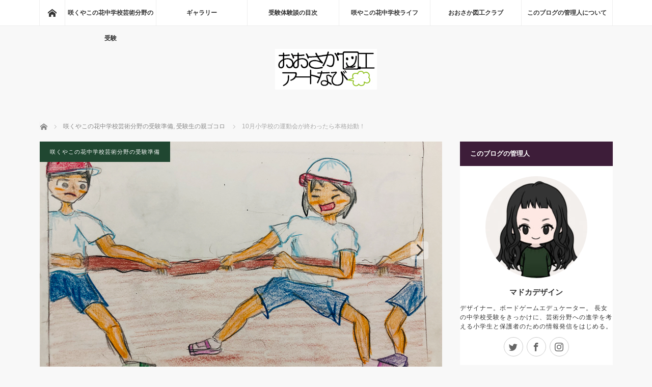

--- FILE ---
content_type: text/html; charset=UTF-8
request_url: https://osakart.com/sakuyamichi07/
body_size: 13430
content:
<!DOCTYPE html>
<html class="pc" lang="ja">
<head>
<meta charset="UTF-8">
<!--[if IE]><meta http-equiv="X-UA-Compatible" content="IE=edge"><![endif]-->
<meta name="viewport" content="width=device-width">
<title>運動会が終わったら中学受験の勉強は本格始動</title>
<meta name="description" content="咲くやこの花中学校の芸術分野を受験するにあたって、秋までは家庭で対応してきました。けれども運動会が終わって10月に入った頃、もう生ぬるいことは言ってられないと親子で危機感を持ち受験に特化したライフスタイルへと大転換しました">
<link rel="pingback" href="https://osakart.com/xmlrpc.php">
<link rel='dns-prefetch' href='//cdn.jsdelivr.net' />
<link rel='dns-prefetch' href='//s.w.org' />
<link rel="alternate" type="application/rss+xml" title="咲くやこの花中学校芸術分野を受験する &raquo; フィード" href="https://osakart.com/feed/" />
<link rel="alternate" type="application/rss+xml" title="咲くやこの花中学校芸術分野を受験する &raquo; コメントフィード" href="https://osakart.com/comments/feed/" />
<link rel="alternate" type="application/rss+xml" title="咲くやこの花中学校芸術分野を受験する &raquo; 10月小学校の運動会が終わったら本格始動！ のコメントのフィード" href="https://osakart.com/sakuyamichi07/feed/" />
		<script type="text/javascript">
			window._wpemojiSettings = {"baseUrl":"https:\/\/s.w.org\/images\/core\/emoji\/12.0.0-1\/72x72\/","ext":".png","svgUrl":"https:\/\/s.w.org\/images\/core\/emoji\/12.0.0-1\/svg\/","svgExt":".svg","source":{"concatemoji":"https:\/\/osakart.com\/wp-includes\/js\/wp-emoji-release.min.js?ver=5.2.21"}};
			!function(e,a,t){var n,r,o,i=a.createElement("canvas"),p=i.getContext&&i.getContext("2d");function s(e,t){var a=String.fromCharCode;p.clearRect(0,0,i.width,i.height),p.fillText(a.apply(this,e),0,0);e=i.toDataURL();return p.clearRect(0,0,i.width,i.height),p.fillText(a.apply(this,t),0,0),e===i.toDataURL()}function c(e){var t=a.createElement("script");t.src=e,t.defer=t.type="text/javascript",a.getElementsByTagName("head")[0].appendChild(t)}for(o=Array("flag","emoji"),t.supports={everything:!0,everythingExceptFlag:!0},r=0;r<o.length;r++)t.supports[o[r]]=function(e){if(!p||!p.fillText)return!1;switch(p.textBaseline="top",p.font="600 32px Arial",e){case"flag":return s([55356,56826,55356,56819],[55356,56826,8203,55356,56819])?!1:!s([55356,57332,56128,56423,56128,56418,56128,56421,56128,56430,56128,56423,56128,56447],[55356,57332,8203,56128,56423,8203,56128,56418,8203,56128,56421,8203,56128,56430,8203,56128,56423,8203,56128,56447]);case"emoji":return!s([55357,56424,55356,57342,8205,55358,56605,8205,55357,56424,55356,57340],[55357,56424,55356,57342,8203,55358,56605,8203,55357,56424,55356,57340])}return!1}(o[r]),t.supports.everything=t.supports.everything&&t.supports[o[r]],"flag"!==o[r]&&(t.supports.everythingExceptFlag=t.supports.everythingExceptFlag&&t.supports[o[r]]);t.supports.everythingExceptFlag=t.supports.everythingExceptFlag&&!t.supports.flag,t.DOMReady=!1,t.readyCallback=function(){t.DOMReady=!0},t.supports.everything||(n=function(){t.readyCallback()},a.addEventListener?(a.addEventListener("DOMContentLoaded",n,!1),e.addEventListener("load",n,!1)):(e.attachEvent("onload",n),a.attachEvent("onreadystatechange",function(){"complete"===a.readyState&&t.readyCallback()})),(n=t.source||{}).concatemoji?c(n.concatemoji):n.wpemoji&&n.twemoji&&(c(n.twemoji),c(n.wpemoji)))}(window,document,window._wpemojiSettings);
		</script>
		<style type="text/css">
img.wp-smiley,
img.emoji {
	display: inline !important;
	border: none !important;
	box-shadow: none !important;
	height: 1em !important;
	width: 1em !important;
	margin: 0 .07em !important;
	vertical-align: -0.1em !important;
	background: none !important;
	padding: 0 !important;
}
</style>
	<link rel='stylesheet' id='style-css'  href='https://osakart.com/wp-content/themes/mag_tcd036/style.css?ver=3.1.3' type='text/css' media='screen' />
<link rel='stylesheet' id='wp-block-library-css'  href='https://osakart.com/wp-includes/css/dist/block-library/style.min.css?ver=5.2.21' type='text/css' media='all' />
<link rel='stylesheet' id='dashicons-css'  href='https://osakart.com/wp-includes/css/dashicons.min.css?ver=5.2.21' type='text/css' media='all' />
<link rel='stylesheet' id='thickbox-css'  href='https://osakart.com/wp-includes/js/thickbox/thickbox.css?ver=5.2.21' type='text/css' media='all' />
<link rel='stylesheet' id='formzu_plugin_client-css'  href='https://osakart.com/wp-content/plugins/formzu-wp/css/formzu_plugin_client.css?ver=1570081266' type='text/css' media='all' />
<script type='text/javascript' src='https://osakart.com/wp-includes/js/jquery/jquery.js?ver=1.12.4-wp'></script>
<script type='text/javascript' src='https://osakart.com/wp-includes/js/jquery/jquery-migrate.min.js?ver=1.4.1'></script>
<link rel='https://api.w.org/' href='https://osakart.com/wp-json/' />
<link rel="canonical" href="https://osakart.com/sakuyamichi07/" />
<link rel='shortlink' href='https://osakart.com/?p=588' />
<link rel="alternate" type="application/json+oembed" href="https://osakart.com/wp-json/oembed/1.0/embed?url=https%3A%2F%2Fosakart.com%2Fsakuyamichi07%2F" />
<link rel="alternate" type="text/xml+oembed" href="https://osakart.com/wp-json/oembed/1.0/embed?url=https%3A%2F%2Fosakart.com%2Fsakuyamichi07%2F&#038;format=xml" />

<script src="https://osakart.com/wp-content/themes/mag_tcd036/js/jquery.easing.js?ver=3.1.3"></script>
<script src="https://osakart.com/wp-content/themes/mag_tcd036/js/jscript.js?ver=3.1.3"></script>
<script src="https://osakart.com/wp-content/themes/mag_tcd036/js/comment.js?ver=3.1.3"></script>

<link rel="stylesheet" media="screen and (max-width:770px)" href="https://osakart.com/wp-content/themes/mag_tcd036/responsive.css?ver=3.1.3">
<link rel="stylesheet" media="screen and (max-width:770px)" href="https://osakart.com/wp-content/themes/mag_tcd036/footer-bar.css?ver=3.1.3">

<link rel="stylesheet" href="https://osakart.com/wp-content/themes/mag_tcd036/japanese.css?ver=3.1.3">

<!--[if lt IE 9]>
<script src="https://osakart.com/wp-content/themes/mag_tcd036/js/html5.js?ver=3.1.3"></script>
<![endif]-->

<style type="text/css">



.side_headline, #copyright, .page_navi span.current, .archive_headline, #pickup_post .headline, #related_post .headline, #comment_headline, .post_list .category a, #footer_post_list .category a, .mobile .footer_headline, #page_title
 { background-color:#3D1D39; }

a:hover, #comment_header ul li a:hover, .post_content a
 { color:#08B9D4; }
.post_content .q_button { color:#fff; }
.pc #global_menu > ul > li a:hover, .pc #global_menu > ul > li.active > a, .pc #global_menu ul ul a, #return_top a:hover, .next_page_link a:hover, .page_navi a:hover, .collapse_category_list li a:hover .count,
  #wp-calendar td a:hover, #wp-calendar #prev a:hover, #wp-calendar #next a:hover, .widget_search #search-btn input:hover, .widget_search #searchsubmit:hover, .side_widget.google_search #searchsubmit:hover,
   #submit_comment:hover, #comment_header ul li a:hover, #comment_header ul li.comment_switch_active a, #comment_header #comment_closed p, #post_pagination a:hover, #post_pagination p, a.menu_button:hover
    { background-color:#08B9D4; }

.pc #global_menu_wrap .home_menu:hover { background:#08B9D4 url(https://osakart.com/wp-content/themes/mag_tcd036/img/header/home.png) no-repeat center; }
.pc #global_menu > ul > li a:hover, .pc #global_menu > ul > li.active > a { border-color:#08B9D4; }

.mobile #global_menu li a:hover, .mobile #global_menu_wrap .home_menu:hover { background-color:#08B9D4 !important; }

#comment_textarea textarea:focus, #guest_info input:focus, #comment_header ul li a:hover, #comment_header ul li.comment_switch_active a, #comment_header #comment_closed p
 { border-color:#08B9D4; }

#comment_header ul li.comment_switch_active a:after, #comment_header #comment_closed p:after
 { border-color:#08B9D4 transparent transparent transparent; }

.pc #global_menu ul ul a:hover
 { background-color:#068FA3; }

.user_sns li a:hover
 { background-color:#08B9D4; border-color:#08B9D4; }

.collapse_category_list li a:before
 { border-color: transparent transparent transparent #08B9D4; }

#previous_next_post .prev_post:hover, #previous_next_post .next_post:hover
 { background-color:#08B9D4 !important; }

#footer_post_list .title { color:#FFFFFF; background:rgba(61,29,57,0.4); }

#post_title { font-size:18px; }
.post_content { font-size:16px; }


</style>


<style type="text/css"></style><link rel="icon" href="https://osakart.com/wp-content/uploads/2019/05/cropped-icon-OsakaZukouClub02-32x32.jpg" sizes="32x32" />
<link rel="icon" href="https://osakart.com/wp-content/uploads/2019/05/cropped-icon-OsakaZukouClub02-192x192.jpg" sizes="192x192" />
<link rel="apple-touch-icon-precomposed" href="https://osakart.com/wp-content/uploads/2019/05/cropped-icon-OsakaZukouClub02-180x180.jpg" />
<meta name="msapplication-TileImage" content="https://osakart.com/wp-content/uploads/2019/05/cropped-icon-OsakaZukouClub02-270x270.jpg" />
		<style type="text/css" id="wp-custom-css">
			/* サイト全体の本文字の行間字間 */
p { line-height:1.5 !important; }
p { letter-spacing:1px !important; }
p { margin:0 0 1.0em !important; }
li {margin-top:0.5em; margin-bottom:0.5em;}
/*見出しh3上下の余白*/
 .blog-post h3{
margin-top: 60px;   
margin-bottom: 15px;
}		</style>
		</head>
<body class="post-template-default single single-post postid-588 single-format-standard">

 <!-- global menu -->
  <div id="global_menu_wrap">
  <div id="global_menu" class="clearfix">
   <a class="home_menu" href="https://osakart.com/"><span>ホーム</span></a>
   <ul id="menu-%e3%83%88%e3%83%83%e3%83%97%e3%83%a1%e3%83%8b%e3%83%a5%e3%83%bc" class="menu"><li id="menu-item-247" class="menu-item menu-item-type-taxonomy menu-item-object-category current-post-ancestor current-menu-parent current-post-parent menu-item-has-children menu-item-247"><a href="https://osakart.com/category/sakuya-juken/">咲くやこの花中学校芸術分野の受験</a>
<ul class="sub-menu">
	<li id="menu-item-248" class="menu-item menu-item-type-taxonomy menu-item-object-category menu-item-248"><a href="https://osakart.com/category/sakuya-juken/sakuya-tekisei2/">芸術分野の適性検査Ⅱ</a></li>
	<li id="menu-item-304" class="menu-item menu-item-type-taxonomy menu-item-object-category menu-item-304"><a href="https://osakart.com/category/sakuya-juken/sakuya-tekisei1/">適性検査Ⅰ</a></li>
	<li id="menu-item-249" class="menu-item menu-item-type-taxonomy menu-item-object-category menu-item-249"><a href="https://osakart.com/category/sakuya-juken/tekiseikenns1-sakubun/">受験の作文</a></li>
</ul>
</li>
<li id="menu-item-251" class="menu-item menu-item-type-taxonomy menu-item-object-category menu-item-has-children menu-item-251"><a href="https://osakart.com/category/gallery/">ギャラリー</a>
<ul class="sub-menu">
	<li id="menu-item-253" class="menu-item menu-item-type-taxonomy menu-item-object-category menu-item-253"><a href="https://osakart.com/category/gallery/art-gallery/">咲くや小学生絵画</a></li>
	<li id="menu-item-254" class="menu-item menu-item-type-taxonomy menu-item-object-category menu-item-254"><a href="https://osakart.com/category/gallery/sakubun-gallery/">小学生の受験作文</a></li>
</ul>
</li>
<li id="menu-item-583" class="menu-item menu-item-type-post_type menu-item-object-page menu-item-583"><a href="https://osakart.com/site-map/">受験体験談の目次</a></li>
<li id="menu-item-419" class="menu-item menu-item-type-post_type menu-item-object-page menu-item-419"><a href="https://osakart.com/sakuya-life01/">咲やこの花中学校ライフ</a></li>
<li id="menu-item-252" class="menu-item menu-item-type-taxonomy menu-item-object-category menu-item-has-children menu-item-252"><a href="https://osakart.com/category/osaka-zukouclub/">おおさか図工クラブ</a>
<ul class="sub-menu">
	<li id="menu-item-410" class="menu-item menu-item-type-post_type menu-item-object-page menu-item-410"><a href="https://osakart.com/manmaru-art/">まんまるアートの会</a></li>
</ul>
</li>
<li id="menu-item-440" class="menu-item menu-item-type-post_type menu-item-object-page menu-item-440"><a href="https://osakart.com/madoca-design/">このブログの管理人について</a></li>
</ul>  </div>
 </div>
 
 <div id="header">

  <!-- logo -->
  <div id='logo_image'>
<h1 id="logo"><a href=" https://osakart.com/" title="咲くやこの花中学校芸術分野を受験する" data-label="咲くやこの花中学校芸術分野を受験する"><img src="https://osakart.com/wp-content/uploads/tcd-w/logo.gif?1765325897" alt="咲くやこの花中学校芸術分野を受験する" title="咲くやこの花中学校芸術分野を受験する" /></a></h1>
</div>

    <h2 id="site_description"></h2>
  
    <a href="#" class="menu_button"><span>menu</span></a>
  
 </div><!-- END #header -->

 <div id="main_contents" class="clearfix">

  <!-- bread crumb -->
    
<ul id="bread_crumb" class="clearfix">
 <li itemscope="itemscope" itemtype="http://data-vocabulary.org/Breadcrumb" class="home"><a itemprop="url" href="https://osakart.com/"><span itemprop="title">ホーム</span></a></li>

 <li itemscope="itemscope" itemtype="http://data-vocabulary.org/Breadcrumb">
     <a itemprop="url" href="https://osakart.com/category/sakuya-juken/"><span itemprop="title">咲くやこの花中学校芸術分野の受験準備</span>,</a>
        <a itemprop="url" href="https://osakart.com/category/sakuya-juken/oya-juken/"><span itemprop="title">受験生の親ゴコロ</span></a>
       </li>
 <li class="last">10月小学校の運動会が終わったら本格始動！</li>

</ul>
  
<div id="main_col">

 
 <div id="article">

      <div id="post_image">
   <img width="790" height="480" src="https://osakart.com/wp-content/uploads/2019/10/undoukai-790x480.png" class="attachment-size3 size-size3 wp-post-image" alt="" />  </div>
    
  <div id="post_meta_top" class="clearfix">
   <p class="category"><a href="https://osakart.com/category/sakuya-juken/" style="background-color:#204731;">咲くやこの花中学校芸術分野の受験準備</a></p>
   <p class="date"><time class="entry-date updated" datetime="2019-10-07T08:31:46+09:00">2019.10.7</time></p>  </div>

  <h2 id="post_title">10月小学校の運動会が終わったら本格始動！</h2>

  <div class="post_content clearfix">
   
<p>10月からカウントして咲くやこの花中学校の受験日である1月末までの残りの日にちをカウントしてみましょう。だいたい118日です。この日数の中でどれだけ受験対策できるのか‥時間でかんがえてゆきます。</p>



<p>例えば平日16時に帰宅して22時に寝るという時間の中で、小学校の宿題や食事などの時間を差し引くと、4時間ほどです。</p>



<p>土日は小学校がないので時間がある！と思いますが、小学6年生の子どもが嫌にならずに勉強に集中できる時間は、多くて6時間くらい。さすがに本番が差し迫って来た11月からの土日は、平均7時間受験対策に費やしてました。</p>



<p>では、受験にむけて少なくてもこれくらいの勉強をしたほうがいいと推奨されている毎日4時間勉強を118日続けたとします。時間に換算したら472時間になります。その時間を今度は日数に当てはめてみましょう。472÷24=約19日です。</p>



<h3>受験まで勉強できる時間は19日間</h3>



<p>10月から受験本番までもし、毎日4時間の勉強ができたとしたら、約19日間が咲くやこの花中学校の受験対策に費やす日にちになるという計算です。あくまでも1日4時間は、一番少ない時間です。中学受験の猛者たちは6〜7時間勉強していらっしゃるのです。</p>



<p>さてこの19日をどう過ごすか？どんな対策を誰とするか？大切です。10月に入ってまだ余裕をかましていたら、あっという間に勉強できる時間が目減りしてしまいます。</p>



<p>小学校の運動会は終わるのはだいたい9月じゅう。10月に入ったら気持ちを切り替えましょう。</p>



<p>咲くやこの花中学校を受験したい子どもたちは積極的な方が多いので、運動会の応援団長さんなど大役をされる方も多いと聞きます。運動会の練習中は、受験対策にかけられる時間も減ってしまうでしょう。</p>



<p>運動会はおもいっきり楽しむ。役を引き受けたら納得するくらいの時間をかけて取り組む。けれども、運動会が終わったら、受験スイッチを起動させましょう。</p>



<h3>子ども会のソフトやキックの活動をどうするか？</h3>



<p>運動会の後には文化発表会があったり、地元子ども会のソフトやキックなどの大会も控えて居るかもしれませんが。10月に入ったら、自分の優先順位を決意しなければならないでしょう。</p>



<p>今なにが一番重要なのか？来年の春、自分はどうなっていたいのか？真剣に考えて、諦めるものは手放さなければなりません。</p>



<p>もし、ソフトやキックでキャプテンをしていて、練習を休めないという状況であるなら。ここで決断をしなければなりません。</p>



<h3>今、何に時間を費やすべきかを考える</h3>



<p>正直なところ、10月に入ってからの土日は相当貴重です。ソフトやキックに時間を割いているうちにライバルたちはせっせと対策を講じて力をつけてきています。もしソフトやキックを続けたいなら、一旦お休みして、受験が終わってから2月から再開すればいいのです。</p>



<p>本気で咲くやこの花中学生になりたいなら、涙をのんでソフトとキックに対する時間の優先順位を下げて、受験勉強を最優先事項にしましょう。</p>



<h6><strong>■あわせてよく読まれている記事■</strong></h6>



<ul><li><a href="https://osakart.com/jukenjunbi-limit01">受験勉強を始めるタイミング、最後のリミットはいつ？</a></li><li><a href="https://osakart.com/juken-juku01">咲くやこの花中学校の受験のために塾へ01</a></li></ul>
     </div>

    <div id="single_share" class="clearfix">
   
<!--Type1-->

<div id="share_top1">

 

<div class="sns">
<ul class="type1 clearfix">
<!--Twitterボタン-->
<li class="twitter">
<a href="http://twitter.com/share?text=10%E6%9C%88%E5%B0%8F%E5%AD%A6%E6%A0%A1%E3%81%AE%E9%81%8B%E5%8B%95%E4%BC%9A%E3%81%8C%E7%B5%82%E3%82%8F%E3%81%A3%E3%81%9F%E3%82%89%E6%9C%AC%E6%A0%BC%E5%A7%8B%E5%8B%95%EF%BC%81&url=https%3A%2F%2Fosakart.com%2Fsakuyamichi07%2F&via=&tw_p=tweetbutton&related=" onclick="javascript:window.open(this.href, '', 'menubar=no,toolbar=no,resizable=yes,scrollbars=yes,height=400,width=600');return false;"><i class="icon-twitter"></i><span class="ttl">Tweet</span><span class="share-count"></span></a></li>

<!--Facebookボタン-->
<li class="facebook">
<a href="//www.facebook.com/sharer/sharer.php?u=https://osakart.com/sakuyamichi07/&amp;t=10%E6%9C%88%E5%B0%8F%E5%AD%A6%E6%A0%A1%E3%81%AE%E9%81%8B%E5%8B%95%E4%BC%9A%E3%81%8C%E7%B5%82%E3%82%8F%E3%81%A3%E3%81%9F%E3%82%89%E6%9C%AC%E6%A0%BC%E5%A7%8B%E5%8B%95%EF%BC%81" class="facebook-btn-icon-link" target="blank" rel="nofollow"><i class="icon-facebook"></i><span class="ttl">Share</span><span class="share-count"></span></a></li>

<!--Google+ボタン-->
<li class="googleplus">
<a href="https://plus.google.com/share?url=https%3A%2F%2Fosakart.com%2Fsakuyamichi07%2F" onclick="javascript:window.open(this.href, '', 'menubar=no,toolbar=no,resizable=yes,scrollbars=yes,height=600,width=500');return false;"><i class="icon-google-plus"></i><span class="ttl">+1</span><span class="share-count"></span></a></li>



<!--RSSボタン-->
<li class="rss">
<a href="https://osakart.com/feed/" target="blank"><i class="icon-rss"></i><span class="ttl">RSS</span></a></li>



</ul>
</div>

</div>


<!--Type2-->

<!--Type3-->

<!--Type4-->

<!--Type5-->
  </div>
  
    <ul id="post_meta_bottom" class="clearfix">
   <li class="post_author">投稿者: <a href="https://osakart.com/author/osaka-art/" title="osaka-art の投稿" rel="author">osaka-art</a></li>   <li class="post_category"><a href="https://osakart.com/category/sakuya-juken/" rel="category tag">咲くやこの花中学校芸術分野の受験準備</a>, <a href="https://osakart.com/category/sakuya-juken/oya-juken/" rel="category tag">受験生の親ゴコロ</a></li>   <li class="post_tag"><a href="https://osakart.com/tag/sakuyakonohana-js/" rel="tag">大阪市立咲くやこの花中学校</a>, <a href="https://osakart.com/tag/chugaku-juken/" rel="tag">中学受験</a></li>     </ul>
  
    <div id="previous_next_post" class="clearfix">
   <a class='prev_post' href='https://osakart.com/sakuyaj-life03/' title='咲くやこの花中学校の授業単位数'><p class='clearfix'><img width="200" height="200" src="https://osakart.com/wp-content/uploads/2019/10/sakuya00-200x200.png" class="attachment-size1 size-size1 wp-post-image" alt="" srcset="https://osakart.com/wp-content/uploads/2019/10/sakuya00-200x200.png 200w, https://osakart.com/wp-content/uploads/2019/10/sakuya00-150x150.png 150w, https://osakart.com/wp-content/uploads/2019/10/sakuya00-300x300.png 300w, https://osakart.com/wp-content/uploads/2019/10/sakuya00-120x120.png 120w" sizes="(max-width: 200px) 100vw, 200px" /><span class='title'>咲くやこの花中学校の授業単位数</span></p></a>
<a class='next_post' href='https://osakart.com/oyanoyakuwari02/' title='中学受験をする際に半年でかかった教育費について'><p class='clearfix'><img width="200" height="200" src="https://osakart.com/wp-content/uploads/2019/05/img6087-200x200.jpg" class="attachment-size1 size-size1 wp-post-image" alt="" srcset="https://osakart.com/wp-content/uploads/2019/05/img6087-200x200.jpg 200w, https://osakart.com/wp-content/uploads/2019/05/img6087-150x150.jpg 150w, https://osakart.com/wp-content/uploads/2019/05/img6087-300x300.jpg 300w, https://osakart.com/wp-content/uploads/2019/05/img6087-120x120.jpg 120w" sizes="(max-width: 200px) 100vw, 200px" /><span class='title'>中学受験をする際に半年でかかった教育費について</span></p></a>
  </div>
  
 </div><!-- END #article -->

 <!-- banner1 -->
 
 
  <div id="pickup_post">
  <h3 class="headline">ピックアップ記事</h3>
  <ol id="pickup_post_list" class="clearfix">
      <li>
    <a class="title" href="https://osakart.com/juken-sakubun01/">受験の作文対策01</a>
   </li>
      <li>
    <a class="title" href="https://osakart.com/juken-sakubun02/">受験の作文対策02</a>
   </li>
     </ol>
 </div>
 
  <div id="related_post">
  <h3 class="headline">関連記事</h3>
  <ol class="clearfix">
      <li class="clearfix num1">
    <a class="image" href="https://osakart.com/geijutu-taisaku07/"><img width="200" height="200" src="https://osakart.com/wp-content/uploads/2019/10/6年生の漢字-200x200.jpg" class="attachment-size1 size-size1 wp-post-image" alt="" srcset="https://osakart.com/wp-content/uploads/2019/10/6年生の漢字-200x200.jpg 200w, https://osakart.com/wp-content/uploads/2019/10/6年生の漢字-150x150.jpg 150w, https://osakart.com/wp-content/uploads/2019/10/6年生の漢字-300x300.jpg 300w, https://osakart.com/wp-content/uploads/2019/10/6年生の漢字-120x120.jpg 120w" sizes="(max-width: 200px) 100vw, 200px" /></a>
    <div class="desc">
     <p class="category"><a href="https://osakart.com/category/sakuya-juken/sakuya-tekisei1/" style="background-color:#1599D1;">適性検査Ⅰ</a></p>
     <h4 class="title"><a href="https://osakart.com/geijutu-taisaku07/" name="">家庭で行う適性検査Ⅰ国語の対策01</a></h4>
     <p class="excerpt">（塾に行かずに家庭学習だけで受験を目指す方法を考えるpart…</p>
    </div>
   </li>
      <li class="clearfix num2">
    <a class="image" href="https://osakart.com/sakuyamichi12/"><img width="200" height="200" src="https://osakart.com/wp-content/uploads/2019/10/starbacks01-200x200.png" class="attachment-size1 size-size1 wp-post-image" alt="" srcset="https://osakart.com/wp-content/uploads/2019/10/starbacks01-200x200.png 200w, https://osakart.com/wp-content/uploads/2019/10/starbacks01-150x150.png 150w, https://osakart.com/wp-content/uploads/2019/10/starbacks01-300x300.png 300w, https://osakart.com/wp-content/uploads/2019/10/starbacks01-120x120.png 120w" sizes="(max-width: 200px) 100vw, 200px" /></a>
    <div class="desc">
     <p class="category"><a href="https://osakart.com/category/sakuya-juken/" style="background-color:#204731;">咲くやこの花中学校芸術分野の受験準備</a></p>
     <h4 class="title"><a href="https://osakart.com/sakuyamichi12/" name="">受験直前(1週間前)02</a></h4>
     <p class="excerpt">受験本番まであと一週間にさしせまった日曜日をリラックスして過ごす。…</p>
    </div>
   </li>
      <li class="clearfix num3">
    <a class="image" href="https://osakart.com/geijutu-taisaku06/"><img width="200" height="200" src="https://osakart.com/wp-content/uploads/2019/10/sakuya-boshuu01-200x200.png" class="attachment-size1 size-size1 wp-post-image" alt="" srcset="https://osakart.com/wp-content/uploads/2019/10/sakuya-boshuu01-200x200.png 200w, https://osakart.com/wp-content/uploads/2019/10/sakuya-boshuu01-150x150.png 150w, https://osakart.com/wp-content/uploads/2019/10/sakuya-boshuu01-300x300.png 300w, https://osakart.com/wp-content/uploads/2019/10/sakuya-boshuu01-120x120.png 120w" sizes="(max-width: 200px) 100vw, 200px" /></a>
    <div class="desc">
     <p class="category"><a href="https://osakart.com/category/sakuya-juken/sakuya-tekisei1/" style="background-color:#1599D1;">適性検査Ⅰ</a></p>
     <h4 class="title"><a href="https://osakart.com/geijutu-taisaku06/" name="">咲くやこの花中学校の適性検査の配点について</a></h4>
     <p class="excerpt">（塾に行かずに家庭学習だけで受験を目指す方法を考えるpart…</p>
    </div>
   </li>
      <li class="clearfix num4">
    <a class="image" href="https://osakart.com/%e5%8f%97%e9%a8%93%e5%bd%93%e6%97%a5%ef%bc%882%e6%97%a5%e7%9b%ae%ef%bc%89/"><img width="200" height="200" src="https://osakart.com/wp-content/uploads/2019/10/tori-200x200.png" class="attachment-size1 size-size1 wp-post-image" alt="" srcset="https://osakart.com/wp-content/uploads/2019/10/tori-200x200.png 200w, https://osakart.com/wp-content/uploads/2019/10/tori-150x150.png 150w, https://osakart.com/wp-content/uploads/2019/10/tori-300x300.png 300w, https://osakart.com/wp-content/uploads/2019/10/tori-120x120.png 120w" sizes="(max-width: 200px) 100vw, 200px" /></a>
    <div class="desc">
     <p class="category"><a href="https://osakart.com/category/sakuya-juken/" style="background-color:#204731;">咲くやこの花中学校芸術分野の受験準備</a></p>
     <h4 class="title"><a href="https://osakart.com/%e5%8f%97%e9%a8%93%e5%bd%93%e6%97%a5%ef%bc%882%e6%97%a5%e7%9b%ae%ef%bc%89/" name="">受験当日（2日目）</a></h4>
     <p class="excerpt">咲くやこの花中学校の2日目は、面接。5人ずつ1グループで、1グループ…</p>
    </div>
   </li>
      <li class="clearfix num5">
    <a class="image" href="https://osakart.com/sakuyamichi02/"><img width="200" height="200" src="https://osakart.com/wp-content/uploads/2019/05/kaze01-200x200.jpg" class="attachment-size1 size-size1 wp-post-image" alt="" srcset="https://osakart.com/wp-content/uploads/2019/05/kaze01-200x200.jpg 200w, https://osakart.com/wp-content/uploads/2019/05/kaze01-150x150.jpg 150w, https://osakart.com/wp-content/uploads/2019/05/kaze01-300x300.jpg 300w, https://osakart.com/wp-content/uploads/2019/05/kaze01-120x120.jpg 120w" sizes="(max-width: 200px) 100vw, 200px" /></a>
    <div class="desc">
     <p class="category"><a href="https://osakart.com/category/gallery/art-gallery/" style="background-color:#D9B298;">咲くや小学生絵画</a></p>
     <h4 class="title"><a href="https://osakart.com/sakuyamichi02/" name="">家庭でできること</a></h4>
     <p class="excerpt">親は子どもの絵に口出さないロボットみたいに硬い動きの人物表現…</p>
    </div>
   </li>
      <li class="clearfix num6">
    <a class="image" href="https://osakart.com/sakuyamichi05/"><img width="200" height="200" src="https://osakart.com/wp-content/uploads/2019/05/run01-200x200.jpg" class="attachment-size1 size-size1 wp-post-image" alt="" srcset="https://osakart.com/wp-content/uploads/2019/05/run01-200x200.jpg 200w, https://osakart.com/wp-content/uploads/2019/05/run01-150x150.jpg 150w, https://osakart.com/wp-content/uploads/2019/05/run01-300x300.jpg 300w, https://osakart.com/wp-content/uploads/2019/05/run01-120x120.jpg 120w" sizes="(max-width: 200px) 100vw, 200px" /></a>
    <div class="desc">
     <p class="category"><a href="https://osakart.com/category/gallery/art-gallery/" style="background-color:#D9B298;">咲くや小学生絵画</a></p>
     <h4 class="title"><a href="https://osakart.com/sakuyamichi05/" name="">中学受験のゴール設定</a></h4>
     <p class="excerpt">目標を決めて受験勉強に取り組むそばでみている親としては、なか…</p>
    </div>
   </li>
     </ol>
 </div>
  
 
 <!-- banner2 -->
 
</div><!-- END #main_col -->


  <div id="side_col">
  <div class="side_widget clearfix tcdw_user_profile_widget" id="tcdw_user_profile_widget-4">
<h3 class="side_headline">このブログの管理人</h3>  <a class="user_avatar" href="https:/osakart.com/madoca-design"><img src="https://osakart.com/wp-content/uploads/2019/05/profS-200x200.jpg" alt="" /></a>
  <h4 class="user_name"><a href="https:/osakart.com/madoca-design">マドカデザイン</a></h4>
    <p class="user_desc">デザイナー。ボードゲームエデュケーター。
 長女の中学校受験をきっかけに、芸術分野への進学を考える小学生と保護者のための情報発信をはじめる。</p>
    <ul class="user_sns clearfix">
    <li class="twitter"><a href="https://twitter.com/MadocaDesign" target="_blank"><span>Twitter</span></a></li>    <li class="facebook"><a href="https://www.facebook.com/大阪図工クラブ-2234321730162828" target="_blank"><span>Facebook</span></a></li>    <li class="insta"><a href="https://www.instagram.com/madoca.design" target="_blank"><span>Instagram</span></a></li>              </ul>
</div>
<div class="side_widget clearfix tcdw_category_list_widget" id="tcdw_category_list_widget-5">
<h3 class="side_headline">カテゴリー</h3><ul class="collapse_category_list">
 	<li class="cat-item cat-item-1"><a href="https://osakart.com/category/osaka-zukouclub/" title="大阪市淀川区で芸術が好きな子どもたちのための創作表現の場を提供。">おおさか図工クラブ<span class="count">1</span></a>
</li>
	<li class="cat-item cat-item-2"><a href="https://osakart.com/category/sakuya-juken/" title="大阪市立咲くやこの花中学校の芸術分野を目指す人へのお役立ち情報">咲くやこの花中学校芸術分野の受験準備<span class="count">46</span></a>
<ul class='children'>
	<li class="cat-item cat-item-5"><a href="https://osakart.com/category/sakuya-juken/sakuya-tekisei1/" title="咲くやこの花中学校芸術分野の適性検査Ⅰ（国語・算数）について">適性検査Ⅰ<span class="count">15</span></a>
</li>
	<li class="cat-item cat-item-3"><a href="https://osakart.com/category/sakuya-juken/sakuya-tekisei2/" title="咲くやこの花中学校芸術分野の適性検査Ⅱ（絵の実技）について">芸術分野の適性検査Ⅱ<span class="count">13</span></a>
</li>
	<li class="cat-item cat-item-4"><a href="https://osakart.com/category/sakuya-juken/tekiseikenns1-sakubun/" title="適性検査Ⅰで出題される作文の対策">受験の作文<span class="count">2</span></a>
</li>
	<li class="cat-item cat-item-25"><a href="https://osakart.com/category/sakuya-juken/mensetsu/" title="咲くやこの花中学校の芸術分野の適正試験では、面接も重要な審査材料となります。">面接<span class="count">5</span></a>
</li>
	<li class="cat-item cat-item-7"><a href="https://osakart.com/category/sakuya-juken/open-school/" title="咲くやこの花中学校のオープンスクールや学校説明会について">学校説明会<span class="count">4</span></a>
</li>
	<li class="cat-item cat-item-6"><a href="https://osakart.com/category/sakuya-juken/oya-juken/" title="中学受験を控えた子どもの親の気持ちをつれづれに書きました。">受験生の親ゴコロ<span class="count">13</span></a>
</li>
</ul>
</li>
	<li class="cat-item cat-item-9"><a href="https://osakart.com/category/gallery/" title="受験対策の間に制作した絵画や作文の紹介">ギャラリー<span class="count">5</span></a>
<ul class='children'>
	<li class="cat-item cat-item-8"><a href="https://osakart.com/category/gallery/art-gallery/" title="咲くやこの花中学校芸術分野を受験した小学生の作品集">咲くや小学生絵画<span class="count">5</span></a>
</li>
</ul>
</li>
	<li class="cat-item cat-item-11"><a href="https://osakart.com/category/sakuya-life/" title="咲くやこの花中学校に通う子どもの日々のできごとをつれづれに書きました">咲くやこの花中学ライフ<span class="count">4</span></a>
</li>
	<li class="cat-item cat-item-12"><a href="https://osakart.com/category/creator-work/" title="デザイナー、アーティスト、美術教員…芸術に関わるお仕事について">芸術のお仕事<span class="count">3</span></a>
</li>
</ul>
</div>
<div class="side_widget clearfix styled_post_list1_widget" id="styled_post_list1_widget-6">
<h3 class="side_headline">最近の記事</h3><ol class="styled_post_list1">
 <li class="clearfix">
   <a class="image" href="https://osakart.com/geijutu-taisaku05/"><img width="200" height="200" src="https://osakart.com/wp-content/uploads/2019/10/matsuri02-200x200.png" class="attachment-size1 size-size1 wp-post-image" alt="" srcset="https://osakart.com/wp-content/uploads/2019/10/matsuri02-200x200.png 200w, https://osakart.com/wp-content/uploads/2019/10/matsuri02-150x150.png 150w, https://osakart.com/wp-content/uploads/2019/10/matsuri02-300x300.png 300w, https://osakart.com/wp-content/uploads/2019/10/matsuri02-120x120.png 120w" sizes="(max-width: 200px) 100vw, 200px" /></a>   <div class="info">
    <p class="date">2019.11.28</p>    <a class="title" href="https://osakart.com/geijutu-taisaku05/">色鉛筆の使い技01</a>
    <p class="excerpt"><a href="https://osakart.com/geijutu-taisaku05/">色鉛筆の混色塗りを試しましょう！見る人に強い印象を与えますし、何より自分の表現…</a></p>   </div>
 </li>
 <li class="clearfix">
   <a class="image" href="https://osakart.com/geijutu-taisaku07/"><img width="200" height="200" src="https://osakart.com/wp-content/uploads/2019/10/6年生の漢字-200x200.jpg" class="attachment-size1 size-size1 wp-post-image" alt="" srcset="https://osakart.com/wp-content/uploads/2019/10/6年生の漢字-200x200.jpg 200w, https://osakart.com/wp-content/uploads/2019/10/6年生の漢字-150x150.jpg 150w, https://osakart.com/wp-content/uploads/2019/10/6年生の漢字-300x300.jpg 300w, https://osakart.com/wp-content/uploads/2019/10/6年生の漢字-120x120.jpg 120w" sizes="(max-width: 200px) 100vw, 200px" /></a>   <div class="info">
    <p class="date">2019.10.13</p>    <a class="title" href="https://osakart.com/geijutu-taisaku07/">家庭で行う適性検査Ⅰ国語の対策01</a>
    <p class="excerpt"><a href="https://osakart.com/geijutu-taisaku07/">（塾に行かずに家庭学習だけで受験を目指す方法を考えるpart,2）…</a></p>   </div>
 </li>
 <li class="clearfix">
   <a class="image" href="https://osakart.com/geijutu-taisaku06/"><img width="200" height="200" src="https://osakart.com/wp-content/uploads/2019/10/sakuya-boshuu01-200x200.png" class="attachment-size1 size-size1 wp-post-image" alt="" srcset="https://osakart.com/wp-content/uploads/2019/10/sakuya-boshuu01-200x200.png 200w, https://osakart.com/wp-content/uploads/2019/10/sakuya-boshuu01-150x150.png 150w, https://osakart.com/wp-content/uploads/2019/10/sakuya-boshuu01-300x300.png 300w, https://osakart.com/wp-content/uploads/2019/10/sakuya-boshuu01-120x120.png 120w" sizes="(max-width: 200px) 100vw, 200px" /></a>   <div class="info">
    <p class="date">2019.10.10</p>    <a class="title" href="https://osakart.com/geijutu-taisaku06/">咲くやこの花中学校の適性検査の配点について</a>
    <p class="excerpt"><a href="https://osakart.com/geijutu-taisaku06/">（塾に行かずに家庭学習だけで受験を目指す方法を考えるpart,1）…</a></p>   </div>
 </li>
 <li class="clearfix">
   <a class="image" href="https://osakart.com/oyanoyakuwari02/"><img width="200" height="200" src="https://osakart.com/wp-content/uploads/2019/05/img6087-200x200.jpg" class="attachment-size1 size-size1 wp-post-image" alt="" srcset="https://osakart.com/wp-content/uploads/2019/05/img6087-200x200.jpg 200w, https://osakart.com/wp-content/uploads/2019/05/img6087-150x150.jpg 150w, https://osakart.com/wp-content/uploads/2019/05/img6087-300x300.jpg 300w, https://osakart.com/wp-content/uploads/2019/05/img6087-120x120.jpg 120w" sizes="(max-width: 200px) 100vw, 200px" /></a>   <div class="info">
    <p class="date">2019.10.9</p>    <a class="title" href="https://osakart.com/oyanoyakuwari02/">中学受験をする際に半年でかかった教育費について</a>
    <p class="excerpt"><a href="https://osakart.com/oyanoyakuwari02/">「中学受験となると、教育費を覚悟しておいたほうがいい。」と先輩のママさんから伺…</a></p>   </div>
 </li>
 <li class="clearfix">
   <a class="image" href="https://osakart.com/sakuyamichi07/"><img width="200" height="200" src="https://osakart.com/wp-content/uploads/2019/10/undoukai-200x200.png" class="attachment-size1 size-size1 wp-post-image" alt="" srcset="https://osakart.com/wp-content/uploads/2019/10/undoukai-200x200.png 200w, https://osakart.com/wp-content/uploads/2019/10/undoukai-150x150.png 150w, https://osakart.com/wp-content/uploads/2019/10/undoukai-300x300.png 300w, https://osakart.com/wp-content/uploads/2019/10/undoukai-120x120.png 120w" sizes="(max-width: 200px) 100vw, 200px" /></a>   <div class="info">
    <p class="date">2019.10.7</p>    <a class="title" href="https://osakart.com/sakuyamichi07/">10月小学校の運動会が終わったら本格始動！</a>
    <p class="excerpt"><a href="https://osakart.com/sakuyamichi07/">10月からカウントして咲くやこの花中学校の受験日である1月末までの残りの日にち…</a></p>   </div>
 </li>
</ol>
</div>
<div class="side_widget clearfix widget_calendar" id="calendar-4">
<h3 class="side_headline">投稿日カレンダー</h3><div id="calendar_wrap" class="calendar_wrap"><table id="wp-calendar">
	<caption>2025年12月</caption>
	<thead>
	<tr>
		<th scope="col" title="月曜日">月</th>
		<th scope="col" title="火曜日">火</th>
		<th scope="col" title="水曜日">水</th>
		<th scope="col" title="木曜日">木</th>
		<th scope="col" title="金曜日">金</th>
		<th scope="col" title="土曜日">土</th>
		<th scope="col" title="日曜日">日</th>
	</tr>
	</thead>

	<tfoot>
	<tr>
		<td colspan="3" id="prev"><a href="https://osakart.com/2019/11/">&laquo; 11月</a></td>
		<td class="pad">&nbsp;</td>
		<td colspan="3" id="next" class="pad">&nbsp;</td>
	</tr>
	</tfoot>

	<tbody>
	<tr><td>1</td><td>2</td><td>3</td><td>4</td><td>5</td><td>6</td><td>7</td>
	</tr>
	<tr>
		<td>8</td><td>9</td><td id="today">10</td><td>11</td><td>12</td><td>13</td><td>14</td>
	</tr>
	<tr>
		<td>15</td><td>16</td><td>17</td><td>18</td><td>19</td><td>20</td><td>21</td>
	</tr>
	<tr>
		<td>22</td><td>23</td><td>24</td><td>25</td><td>26</td><td>27</td><td>28</td>
	</tr>
	<tr>
		<td>29</td><td>30</td><td>31</td>
		<td class="pad" colspan="4">&nbsp;</td>
	</tr>
	</tbody>
	</table></div></div>
<div class="side_widget clearfix styled_post_list1_widget" id="styled_post_list1_widget-7">
<h3 class="side_headline">中学受験12ヶ月</h3><ol class="styled_post_list1">
 <li class="clearfix">
   <a class="image" href="https://osakart.com/sakuyamichi07/"><img width="200" height="200" src="https://osakart.com/wp-content/uploads/2019/10/undoukai-200x200.png" class="attachment-size1 size-size1 wp-post-image" alt="" srcset="https://osakart.com/wp-content/uploads/2019/10/undoukai-200x200.png 200w, https://osakart.com/wp-content/uploads/2019/10/undoukai-150x150.png 150w, https://osakart.com/wp-content/uploads/2019/10/undoukai-300x300.png 300w, https://osakart.com/wp-content/uploads/2019/10/undoukai-120x120.png 120w" sizes="(max-width: 200px) 100vw, 200px" /></a>   <div class="info">
    <p class="date">2019.10.7</p>    <a class="title" href="https://osakart.com/sakuyamichi07/">10月小学校の運動会が終わったら本格始動！</a>
    <p class="excerpt"><a href="https://osakart.com/sakuyamichi07/">10月からカウントして咲くやこの花中学校の受験日である1月末までの残りの日にち…</a></p>   </div>
 </li>
 <li class="clearfix">
   <a class="image" href="https://osakart.com/sakuyamichi13/"><img width="200" height="200" src="https://osakart.com/wp-content/uploads/2019/10/Mashu01-200x200.jpg" class="attachment-size1 size-size1 wp-post-image" alt="" srcset="https://osakart.com/wp-content/uploads/2019/10/Mashu01-200x200.jpg 200w, https://osakart.com/wp-content/uploads/2019/10/Mashu01-150x150.jpg 150w, https://osakart.com/wp-content/uploads/2019/10/Mashu01-300x300.jpg 300w, https://osakart.com/wp-content/uploads/2019/10/Mashu01-120x120.jpg 120w" sizes="(max-width: 200px) 100vw, 200px" /></a>   <div class="info">
    <p class="date">2019.10.4</p>    <a class="title" href="https://osakart.com/sakuyamichi13/">受験直前(1週間前)03</a>
    <p class="excerpt"><a href="https://osakart.com/sakuyamichi13/">週末の受験向けて、髪の毛を切りに行きました。雰囲気のいい南堀江の美容室…</a></p>   </div>
 </li>
 <li class="clearfix">
   <a class="image" href="https://osakart.com/sakuyamichi12/"><img width="200" height="200" src="https://osakart.com/wp-content/uploads/2019/10/starbacks01-200x200.png" class="attachment-size1 size-size1 wp-post-image" alt="" srcset="https://osakart.com/wp-content/uploads/2019/10/starbacks01-200x200.png 200w, https://osakart.com/wp-content/uploads/2019/10/starbacks01-150x150.png 150w, https://osakart.com/wp-content/uploads/2019/10/starbacks01-300x300.png 300w, https://osakart.com/wp-content/uploads/2019/10/starbacks01-120x120.png 120w" sizes="(max-width: 200px) 100vw, 200px" /></a>   <div class="info">
    <p class="date">2019.10.4</p>    <a class="title" href="https://osakart.com/sakuyamichi12/">受験直前(1週間前)02</a>
    <p class="excerpt"><a href="https://osakart.com/sakuyamichi12/">受験本番まであと一週間にさしせまった日曜日をリラックスして過ごす。試験…</a></p>   </div>
 </li>
 <li class="clearfix">
   <a class="image" href="https://osakart.com/sakuyamichi11/"><img width="200" height="200" src="https://osakart.com/wp-content/uploads/2019/10/stretch03-200x200.png" class="attachment-size1 size-size1 wp-post-image" alt="" srcset="https://osakart.com/wp-content/uploads/2019/10/stretch03-200x200.png 200w, https://osakart.com/wp-content/uploads/2019/10/stretch03-150x150.png 150w, https://osakart.com/wp-content/uploads/2019/10/stretch03-300x300.png 300w, https://osakart.com/wp-content/uploads/2019/10/stretch03-120x120.png 120w" sizes="(max-width: 200px) 100vw, 200px" /></a>   <div class="info">
    <p class="date">2019.10.4</p>    <a class="title" href="https://osakart.com/sakuyamichi11/">受験直前(1週間前)01</a>
    <p class="excerpt"><a href="https://osakart.com/sakuyamichi11/">とうとう来週が受験本番と差し迫った日曜日の朝。 Q子は、朝9時に起床してきまし…</a></p>   </div>
 </li>
 <li class="clearfix">
   <a class="image" href="https://osakart.com/jukenjunbi-april02/"><img width="200" height="200" src="https://osakart.com/wp-content/uploads/2019/05/img2209-200x200.jpeg" class="attachment-size1 size-size1 wp-post-image" alt="" srcset="https://osakart.com/wp-content/uploads/2019/05/img2209-200x200.jpeg 200w, https://osakart.com/wp-content/uploads/2019/05/img2209-150x150.jpeg 150w, https://osakart.com/wp-content/uploads/2019/05/img2209-300x300.jpeg 300w, https://osakart.com/wp-content/uploads/2019/05/img2209-120x120.jpeg 120w" sizes="(max-width: 200px) 100vw, 200px" /></a>   <div class="info">
    <p class="date">2019.04.4</p>    <a class="title" href="https://osakart.com/jukenjunbi-april02/">6年生の4月の受験準備02</a>
    <p class="excerpt"><a href="https://osakart.com/jukenjunbi-april02/">中学受験する6年生にとってのゴールデンウィーク中学受験する6年生にとっ…</a></p>   </div>
 </li>
</ol>
</div>
<div class="side_widget clearfix styled_post_list1_widget" id="styled_post_list1_widget-8">
<h3 class="side_headline">芸術分野志願生の作品ビフォーアフター</h3><ol class="styled_post_list1">
 <li class="clearfix">
   <a class="image" href="https://osakart.com/sakuyamichi04/"><img width="200" height="200" src="https://osakart.com/wp-content/uploads/2019/05/sports-art01-200x200.jpeg" class="attachment-size1 size-size1 wp-post-image" alt="" srcset="https://osakart.com/wp-content/uploads/2019/05/sports-art01-200x200.jpeg 200w, https://osakart.com/wp-content/uploads/2019/05/sports-art01-150x150.jpeg 150w, https://osakart.com/wp-content/uploads/2019/05/sports-art01-300x300.jpeg 300w, https://osakart.com/wp-content/uploads/2019/05/sports-art01-120x120.jpeg 120w" sizes="(max-width: 200px) 100vw, 200px" /></a>   <div class="info">
    <p class="date">2019.04.2</p>    <a class="title" href="https://osakart.com/sakuyamichi04/">人物ポーズの練習</a>
    <p class="excerpt"><a href="https://osakart.com/sakuyamichi04/">写真を見て描く人物の描写をしている時に、腕や脚のフォルムが硬くて、ロボ…</a></p>   </div>
 </li>
 <li class="clearfix">
   <a class="image" href="https://osakart.com/geijutu-taisaku03/"><img width="200" height="200" src="https://osakart.com/wp-content/uploads/2019/05/first-art03-200x200.jpeg" class="attachment-size1 size-size1 wp-post-image" alt="" srcset="https://osakart.com/wp-content/uploads/2019/05/first-art03-200x200.jpeg 200w, https://osakart.com/wp-content/uploads/2019/05/first-art03-150x150.jpeg 150w, https://osakart.com/wp-content/uploads/2019/05/first-art03-300x300.jpeg 300w, https://osakart.com/wp-content/uploads/2019/05/first-art03-120x120.jpeg 120w" sizes="(max-width: 200px) 100vw, 200px" /></a>   <div class="info">
    <p class="date">2019.03.27</p>    <a class="title" href="https://osakart.com/geijutu-taisaku03/">芸術分野の受験対策03</a>
    <p class="excerpt"><a href="https://osakart.com/geijutu-taisaku03/">受験で合格するレベルとは？小学校では「絵がうまいね」と評価されていたけ…</a></p>   </div>
 </li>
 <li class="clearfix">
   <a class="image" href="https://osakart.com/sakuyamichi06/"><img width="200" height="200" src="https://osakart.com/wp-content/uploads/2019/05/nawatobi-200x200.jpg" class="attachment-size1 size-size1 wp-post-image" alt="" srcset="https://osakart.com/wp-content/uploads/2019/05/nawatobi-200x200.jpg 200w, https://osakart.com/wp-content/uploads/2019/05/nawatobi-150x150.jpg 150w, https://osakart.com/wp-content/uploads/2019/05/nawatobi-120x120.jpg 120w" sizes="(max-width: 200px) 100vw, 200px" /></a>   <div class="info">
    <p class="date">2019.03.15</p>    <a class="title" href="https://osakart.com/sakuyamichi06/">画塾を週2回に</a>
    <p class="excerpt"><a href="https://osakart.com/sakuyamichi06/">画塾は週2、プラス家庭で特訓。10月になって、それまで週1日だった画塾…</a></p>   </div>
 </li>
 <li class="clearfix">
   <a class="image" href="https://osakart.com/sakuyamichi05/"><img width="200" height="200" src="https://osakart.com/wp-content/uploads/2019/05/run01-200x200.jpg" class="attachment-size1 size-size1 wp-post-image" alt="" srcset="https://osakart.com/wp-content/uploads/2019/05/run01-200x200.jpg 200w, https://osakart.com/wp-content/uploads/2019/05/run01-150x150.jpg 150w, https://osakart.com/wp-content/uploads/2019/05/run01-300x300.jpg 300w, https://osakart.com/wp-content/uploads/2019/05/run01-120x120.jpg 120w" sizes="(max-width: 200px) 100vw, 200px" /></a>   <div class="info">
    <p class="date">2019.03.13</p>    <a class="title" href="https://osakart.com/sakuyamichi05/">中学受験のゴール設定</a>
    <p class="excerpt"><a href="https://osakart.com/sakuyamichi05/">目標を決めて受験勉強に取り組むそばでみている親としては、なかなか思い通…</a></p>   </div>
 </li>
 <li class="clearfix">
   <a class="image" href="https://osakart.com/sakuyamichi03/"><img width="200" height="200" src="https://osakart.com/wp-content/uploads/2019/05/kaiten01-200x200.jpeg" class="attachment-size1 size-size1 wp-post-image" alt="" srcset="https://osakart.com/wp-content/uploads/2019/05/kaiten01-200x200.jpeg 200w, https://osakart.com/wp-content/uploads/2019/05/kaiten01-150x150.jpeg 150w, https://osakart.com/wp-content/uploads/2019/05/kaiten01-300x300.jpeg 300w, https://osakart.com/wp-content/uploads/2019/05/kaiten01-120x120.jpeg 120w" sizes="(max-width: 200px) 100vw, 200px" /></a>   <div class="info">
    <p class="date">2019.03.5</p>    <a class="title" href="https://osakart.com/sakuyamichi03/">絵がうまくなってきた！と感じられる時期</a>
    <p class="excerpt"><a href="https://osakart.com/sakuyamichi03/">変化が見られるまで待ついくぶんか描き続けていると、ある時「あっ。なんか…</a></p>   </div>
 </li>
</ol>
</div>
<div class="side_widget clearfix widget_nav_menu" id="nav_menu-5">
<h3 class="side_headline">MENUS</h3><div class="menu-%e3%83%88%e3%83%83%e3%83%97%e3%83%a1%e3%83%8b%e3%83%a5%e3%83%bc-container"><ul id="menu-%e3%83%88%e3%83%83%e3%83%97%e3%83%a1%e3%83%8b%e3%83%a5%e3%83%bc-1" class="menu"><li class="menu-item menu-item-type-taxonomy menu-item-object-category current-post-ancestor current-menu-parent current-post-parent menu-item-has-children menu-item-247"><a href="https://osakart.com/category/sakuya-juken/">咲くやこの花中学校芸術分野の受験</a>
<ul class="sub-menu">
	<li class="menu-item menu-item-type-taxonomy menu-item-object-category menu-item-248"><a href="https://osakart.com/category/sakuya-juken/sakuya-tekisei2/">芸術分野の適性検査Ⅱ</a></li>
	<li class="menu-item menu-item-type-taxonomy menu-item-object-category menu-item-304"><a href="https://osakart.com/category/sakuya-juken/sakuya-tekisei1/">適性検査Ⅰ</a></li>
	<li class="menu-item menu-item-type-taxonomy menu-item-object-category menu-item-249"><a href="https://osakart.com/category/sakuya-juken/tekiseikenns1-sakubun/">受験の作文</a></li>
</ul>
</li>
<li class="menu-item menu-item-type-taxonomy menu-item-object-category menu-item-has-children menu-item-251"><a href="https://osakart.com/category/gallery/">ギャラリー</a>
<ul class="sub-menu">
	<li class="menu-item menu-item-type-taxonomy menu-item-object-category menu-item-253"><a href="https://osakart.com/category/gallery/art-gallery/">咲くや小学生絵画</a></li>
	<li class="menu-item menu-item-type-taxonomy menu-item-object-category menu-item-254"><a href="https://osakart.com/category/gallery/sakubun-gallery/">小学生の受験作文</a></li>
</ul>
</li>
<li class="menu-item menu-item-type-post_type menu-item-object-page menu-item-583"><a href="https://osakart.com/site-map/">受験体験談の目次</a></li>
<li class="menu-item menu-item-type-post_type menu-item-object-page menu-item-419"><a href="https://osakart.com/sakuya-life01/">咲やこの花中学校ライフ</a></li>
<li class="menu-item menu-item-type-taxonomy menu-item-object-category menu-item-has-children menu-item-252"><a href="https://osakart.com/category/osaka-zukouclub/">おおさか図工クラブ</a>
<ul class="sub-menu">
	<li class="menu-item menu-item-type-post_type menu-item-object-page menu-item-410"><a href="https://osakart.com/manmaru-art/">まんまるアートの会</a></li>
</ul>
</li>
<li class="menu-item menu-item-type-post_type menu-item-object-page menu-item-440"><a href="https://osakart.com/madoca-design/">このブログの管理人について</a></li>
</ul></div></div>
<div class="side_widget clearfix widget_search" id="search-5">
<h3 class="side_headline">ブログ内で気になることを検索</h3><form role="search" method="get" id="searchform" class="searchform" action="https://osakart.com/">
				<div>
					<label class="screen-reader-text" for="s">検索:</label>
					<input type="text" value="" name="s" id="s" />
					<input type="submit" id="searchsubmit" value="検索" />
				</div>
			</form></div>
<div class="side_widget clearfix tcdw_category_list_widget" id="tcdw_category_list_widget-8">
<h3 class="side_headline">カテゴリー</h3><ul class="collapse_category_list">
 	<li class="cat-item cat-item-1"><a href="https://osakart.com/category/osaka-zukouclub/" title="大阪市淀川区で芸術が好きな子どもたちのための創作表現の場を提供。">おおさか図工クラブ<span class="count">1</span></a>
</li>
	<li class="cat-item cat-item-2"><a href="https://osakart.com/category/sakuya-juken/" title="大阪市立咲くやこの花中学校の芸術分野を目指す人へのお役立ち情報">咲くやこの花中学校芸術分野の受験準備<span class="count">46</span></a>
<ul class='children'>
	<li class="cat-item cat-item-5"><a href="https://osakart.com/category/sakuya-juken/sakuya-tekisei1/" title="咲くやこの花中学校芸術分野の適性検査Ⅰ（国語・算数）について">適性検査Ⅰ<span class="count">15</span></a>
</li>
	<li class="cat-item cat-item-3"><a href="https://osakart.com/category/sakuya-juken/sakuya-tekisei2/" title="咲くやこの花中学校芸術分野の適性検査Ⅱ（絵の実技）について">芸術分野の適性検査Ⅱ<span class="count">13</span></a>
</li>
	<li class="cat-item cat-item-4"><a href="https://osakart.com/category/sakuya-juken/tekiseikenns1-sakubun/" title="適性検査Ⅰで出題される作文の対策">受験の作文<span class="count">2</span></a>
</li>
	<li class="cat-item cat-item-25"><a href="https://osakart.com/category/sakuya-juken/mensetsu/" title="咲くやこの花中学校の芸術分野の適正試験では、面接も重要な審査材料となります。">面接<span class="count">5</span></a>
</li>
	<li class="cat-item cat-item-7"><a href="https://osakart.com/category/sakuya-juken/open-school/" title="咲くやこの花中学校のオープンスクールや学校説明会について">学校説明会<span class="count">4</span></a>
</li>
	<li class="cat-item cat-item-6"><a href="https://osakart.com/category/sakuya-juken/oya-juken/" title="中学受験を控えた子どもの親の気持ちをつれづれに書きました。">受験生の親ゴコロ<span class="count">13</span></a>
</li>
</ul>
</li>
	<li class="cat-item cat-item-9"><a href="https://osakart.com/category/gallery/" title="受験対策の間に制作した絵画や作文の紹介">ギャラリー<span class="count">5</span></a>
<ul class='children'>
	<li class="cat-item cat-item-8"><a href="https://osakart.com/category/gallery/art-gallery/" title="咲くやこの花中学校芸術分野を受験した小学生の作品集">咲くや小学生絵画<span class="count">5</span></a>
</li>
</ul>
</li>
	<li class="cat-item cat-item-11"><a href="https://osakart.com/category/sakuya-life/" title="咲くやこの花中学校に通う子どもの日々のできごとをつれづれに書きました">咲くやこの花中学ライフ<span class="count">4</span></a>
</li>
	<li class="cat-item cat-item-12"><a href="https://osakart.com/category/creator-work/" title="デザイナー、アーティスト、美術教員…芸術に関わるお仕事について">芸術のお仕事<span class="count">3</span></a>
</li>
</ul>
</div>
 </div>
 


  </div><!-- END #main_contents -->

  <ol id="footer_post_list" class="clearfix">
    <li class="num1">
   <a class="image" href="https://osakart.com/sakuyamichi03/"><img width="500" height="300" src="https://osakart.com/wp-content/uploads/2019/05/kaiten01.jpeg" class="attachment-size2 size-size2 wp-post-image" alt="" srcset="https://osakart.com/wp-content/uploads/2019/05/kaiten01.jpeg 500w, https://osakart.com/wp-content/uploads/2019/05/kaiten01-300x180.jpeg 300w" sizes="(max-width: 500px) 100vw, 500px" /></a>
   <p class="category"><a href="https://osakart.com/category/sakuya-juken/" style="background-color:#204731;">咲くやこの花中学校芸術分野の受験準備</a></p>
   <a class="title" href="https://osakart.com/sakuyamichi03/"><span>絵がうまくなってきた！と感じられる時期</span></a>
  </li>
    <li class="num2">
   <a class="image" href="https://osakart.com/juken-sakubun01/"><img width="500" height="300" src="https://osakart.com/wp-content/uploads/2019/05/study05.jpg" class="attachment-size2 size-size2 wp-post-image" alt="" srcset="https://osakart.com/wp-content/uploads/2019/05/study05.jpg 500w, https://osakart.com/wp-content/uploads/2019/05/study05-300x180.jpg 300w" sizes="(max-width: 500px) 100vw, 500px" /></a>
   <p class="category"><a href="https://osakart.com/category/sakuya-juken/sakuya-tekisei1/" style="background-color:#1599D1;">適性検査Ⅰ</a></p>
   <a class="title" href="https://osakart.com/juken-sakubun01/"><span>受験の作文対策01</span></a>
  </li>
    <li class="num3">
   <a class="image" href="https://osakart.com/geijutu-taisaku07/"><img width="500" height="300" src="https://osakart.com/wp-content/uploads/2019/10/6年生の漢字-500x300.jpg" class="attachment-size2 size-size2 wp-post-image" alt="" /></a>
   <p class="category"><a href="https://osakart.com/category/sakuya-juken/sakuya-tekisei1/" style="background-color:#1599D1;">適性検査Ⅰ</a></p>
   <a class="title" href="https://osakart.com/geijutu-taisaku07/"><span>家庭で行う適性検査Ⅰ国語の対策01</span></a>
  </li>
    <li class="num4">
   <a class="image" href="https://osakart.com/creator-life03/"><img width="500" height="300" src="https://osakart.com/wp-content/uploads/2019/05/sansu.jpg" class="attachment-size2 size-size2 wp-post-image" alt="" srcset="https://osakart.com/wp-content/uploads/2019/05/sansu.jpg 500w, https://osakart.com/wp-content/uploads/2019/05/sansu-300x180.jpg 300w" sizes="(max-width: 500px) 100vw, 500px" /></a>
   <p class="category"><a href="https://osakart.com/category/sakuya-juken/sakuya-tekisei1/" style="background-color:#1599D1;">適性検査Ⅰ</a></p>
   <a class="title" href="https://osakart.com/creator-life03/"><span>芸術家と算数</span></a>
  </li>
    <li class="num5">
   <a class="image" href="https://osakart.com/sakuyaj-life01/"><img width="500" height="300" src="https://osakart.com/wp-content/uploads/2019/10/aomushi-500x300.png" class="attachment-size2 size-size2 wp-post-image" alt="" /></a>
   <p class="category"><a href="https://osakart.com/category/sakuya-life/" style="background-color:#E6CA3E;">咲くやこの花中学ライフ</a></p>
   <a class="title" href="https://osakart.com/sakuyaj-life01/"><span>咲くやこの花中学校入学したらハードな毎日</span></a>
  </li>
   </ol>
 
 
 
 <p id="copyright">Copyright &copy;&nbsp; <a href="https://osakart.com/">咲くやこの花中学校芸術分野を受験する</a> All rights reserved.</p>

 <div id="return_top">
  <a href="#header_top"><span>PAGE TOP</span></a>
 </div>


  <!-- facebook share button code -->
 <div id="fb-root"></div>
 <script>
 (function(d, s, id) {
   var js, fjs = d.getElementsByTagName(s)[0];
   if (d.getElementById(id)) return;
   js = d.createElement(s); js.id = id;
   js.async = true;
   js.src = "//connect.facebook.net/ja_JP/sdk.js#xfbml=1&version=v2.5";
   fjs.parentNode.insertBefore(js, fjs);
 }(document, 'script', 'facebook-jssdk'));
 </script>
 

<script type='text/javascript' src='https://osakart.com/wp-includes/js/comment-reply.min.js?ver=5.2.21'></script>
<script type='text/javascript'>
/* <![CDATA[ */
var thickboxL10n = {"next":"\u6b21\u3078 >","prev":"< \u524d\u3078","image":"\u753b\u50cf","of":"\/","close":"\u9589\u3058\u308b","noiframes":"\u3053\u306e\u6a5f\u80fd\u3067\u306f iframe \u304c\u5fc5\u8981\u3067\u3059\u3002\u73fe\u5728 iframe \u3092\u7121\u52b9\u5316\u3057\u3066\u3044\u308b\u304b\u3001\u5bfe\u5fdc\u3057\u3066\u3044\u306a\u3044\u30d6\u30e9\u30a6\u30b6\u30fc\u3092\u4f7f\u3063\u3066\u3044\u308b\u3088\u3046\u3067\u3059\u3002","loadingAnimation":"https:\/\/osakart.com\/wp-includes\/js\/thickbox\/loadingAnimation.gif"};
/* ]]> */
</script>
<script type='text/javascript' src='https://osakart.com/wp-includes/js/thickbox/thickbox.js?ver=3.1-20121105'></script>
<script type='text/javascript' src='https://osakart.com/wp-content/plugins/formzu-wp/js/trim_formzu_fixed_widget_layer.js?ver=1570081266'></script>
<script type='text/javascript' src='https://osakart.com/wp-content/plugins/formzu-wp/js/formzu_resize_thickbox.js?ver=1570081266'></script>
<script type='text/javascript'>
/* <![CDATA[ */
var SlimStatParams = {"ajaxurl":"https:\/\/osakart.com\/wp-admin\/admin-ajax.php","baseurl":"\/","dnt":"noslimstat,ab-item","ci":"YTo0OntzOjEyOiJjb250ZW50X3R5cGUiO3M6NDoicG9zdCI7czo4OiJjYXRlZ29yeSI7czo5OiIyLDYsMTQsMTUiO3M6MTA6ImNvbnRlbnRfaWQiO2k6NTg4O3M6NjoiYXV0aG9yIjtzOjk6Im9zYWthLWFydCI7fQ--.ef05bc4559da9a12262d077cf5233ba4"};
/* ]]> */
</script>
<script type='text/javascript' src='https://cdn.jsdelivr.net/wp/wp-slimstat/tags/4.8.8/wp-slimstat.min.js'></script>
<script type='text/javascript' src='https://osakart.com/wp-includes/js/wp-embed.min.js?ver=5.2.21'></script>
</body>
</html>